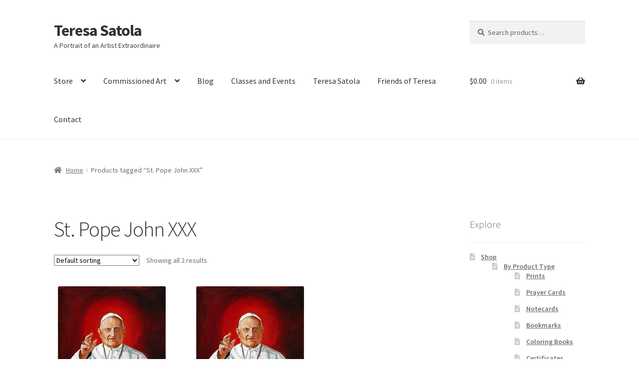

--- FILE ---
content_type: text/css; charset=utf-8
request_url: https://teresasatola.com/wp-content/cache/min/1/wp-content/plugins/woocommerce-paypal-payments/modules/ppcp-button/assets/css/gateway.css?ver=1756401137
body_size: 283
content:
#place_order.ppcp-hidden{display:none!important}.ppcp-disabled{cursor:not-allowed;-webkit-filter:grayscale(100%);filter:grayscale(100%)}.ppcp-disabled *{pointer-events:none}.ppc-button-wrapper .ppcp-messages:first-child{padding-top:10px}#ppc-button-ppcp-gateway{line-height:0}#ppc-button-ppcp-gateway div[class^=item-]{margin-top:14px}#ppc-button-ppcp-gateway div[class^=item-]:first-child{margin-top:0}#ppc-button-minicart{line-height:0;display:block}.ppcp-button-apm{--apm-button-border-radius:4px;overflow:hidden;min-width:0;max-width:750px;line-height:0;border-radius:var(--apm-button-border-radius);height:45px;margin-top:14px}.ppcp-button-apm.ppcp-button-pill{--apm-button-border-radius:50px}.ppcp-button-apm.ppcp-button-minicart{display:block}.ppcp-width-min .ppcp-button-apm{height:35px}.ppcp-width-300 .ppcp-button-apm{height:45px}.ppcp-width-500 .ppcp-button-apm{height:55px}.wp-block-woocommerce-checkout .ppcp-button-apm,.wp-block-woocommerce-cart .ppcp-button-apm{margin:0;min-width:0}.wp-admin .ppcp-button-apm{pointer-events:none}

--- FILE ---
content_type: text/javascript; charset=utf-8
request_url: https://teresasatola.com/wp-content/cache/min/1/wp-content/plugins/divi-accessibility-master/public/js/da11y.js?ver=1756401138
body_size: 86
content:
(function($){const outline=((window||{})._da11y||{}).active_outline_color||!1;if(outline){$(document).on('focusin','input,button,a[role="tab"]',function(){const $me=$(this);setTimeout(function(){if($me.is('.keyboard-outline')){$me.css('outline-color',outline)}})})}})(jQuery)